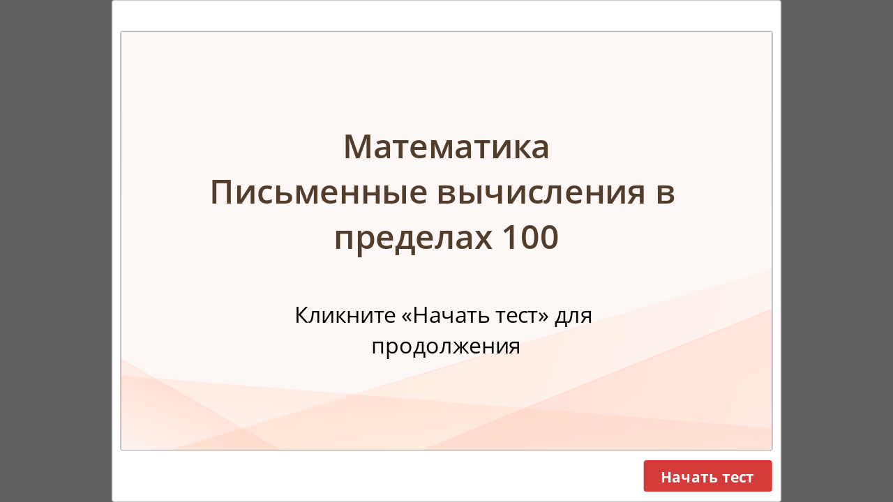

--- FILE ---
content_type: text/html
request_url: http://pershinairina.ru/tests/math_2klass_100_0102_01/index.html
body_size: 12814
content:
<!DOCTYPE html>
<!-- Created with iSpring --><!-- 720 540 --><!--version 8.5.1.18128 --><!--type html --><!--mainFolder ./ --><!--content quiz --><!--universal -->
<html style=background-color:#616162;>
<head>
	
	<meta http-equiv="Content-Type" content="text/html;charset=utf-8"/>
	<meta name="viewport" content="width=device-width,initial-scale=1,maximum-scale=1"/>
	<meta name="format-detection" content="telephone=no"/>
	<meta name="apple-mobile-web-app-capable" content="yes"/>
	<meta name="apple-mobile-web-app-status-bar-style" content="black"/>
	<meta http-equiv="X-UA-Compatible" content="IE=edge"/>
	<meta name="msapplication-tap-highlight" content="no" />
	<title>Письменные вычисления в пределах 100</title>
	<link rel="apple-touch-icon-precomposed" href="data/apple-touch-icon.png"/>
	<link rel="shortcut icon" type="image/ico" href="data/favicon.ico"/>
	
	<style>html, body {background-color:#616162;}
		#preloader {
			width: 50px;
			height: 50px;
			position: absolute;
			top: 0;
			left: 0;
			bottom: 0;
			right: 0;
			margin: auto;
			border-radius: 10px;
			background-color: rgba(0, 0, 0, 0.5);
		}
		
		#preloader::after {
			content: '';
			position: absolute;
			background: url([data-uri]);
			background-size: cover;
			top: 0;
			left: 0;
			bottom: 0;
			right: 0;
			animation: preloader_spin 1s infinite linear;
			-webkit-animation: preloader_spin 1s infinite linear;
		}
		
		@keyframes preloader_spin { 0% {transform: rotate(0deg);} 100% {transform: rotate(360deg);} }
		@-webkit-keyframes preloader_spin { 0% {-webkit-transform: rotate(0deg);} 100% {-webkit-transform: rotate(360deg);}}
    </style>
</head>
<body>
<div id="preloader"></div>
<script src="data/player.js"></script>
<div id="content"></div>
<script>
	if (!ispring.compatibility.performRedirectIfNeeded("flash.html"))
	{
		(function(startup){
			function start(quizStateJson)
			{
				var quizJson = "eNrtPWlvG0eWf6XDQJMvarlvdiuZZPu0uaZImUccj2UQtETZnNEVkYpzwICPHA6SiccZY2cRTJKdzQL5MFhAPhTLkiwD+QXkX9hfsu9VVV/sJtXyFQ7AALHIZr2jXr16V1VXfZLr5mZzl3LTuRr87f3Y2+1f73/dO+jt9J70nvS/6u1wvfv9r/pf4A+9ffJ4t38bHnK9p/1r8P0h/L/f2+5/xomCAHi22oCo3elstbutza2GPqPOiA1RFyX9Tc0sVUrQpJOb/STXxn/Meu1UuVL4g1krlEsNr1yZa7iVSrnScOfMQhE5+qm319vu/QJEbyAvSHO7d7+329sHNpHBxxw8eIis9K9z/T8THvf6N+DBIXYB/oUWT3uH/S/g4VdAfShNr+AWnUbFPVMvVFwHif/Qu9e/3XsEvbuBvUSKgG+H4ENC6diqbslp1MqNaq3uuKUa7UvjVKFERPxfgOlR/[base64]/+sYnWLhtFupNaq2WXSzdg8G5h7051pKB1EdSLdQUQ7712O05syaDcp2MmOnrqN0UIxkZlMVgYc7/lwipoBq6W7vUTgDD3sPeoccKhK28r8zke+DRn/e207nq1qvvOueGzv26sVaYR6GB74X7Jc/SgPkau57STX8Frv1kDD8CzUEhB52EVWMI5Su+WYwNgOYqiLwAQV7inYSAL/pf4lyQ9E+JVZ9b2BSpLI2ZNCO5PCFM1VxYcaWqs8+QFSZUF32UT3uUbMQGzs0GkeMX6k+51YK9jPZqsCbUtv0OLvW+FSPM4VeGPH5gn0aZnHp3G8sesJHufTSp2gVXGowJ1+dT6pV6uAUzWL1pXewdm7eRc/76vp29lTBPtU4W644GYlitEMRDZh/2iH49yYxFrtxMkjAyh5KPBuVc261USq/vEEqumbFj1CqDateq0FsF5D5gU5kjEAi4Ua5VKuUi415s+QWybdCCbRpEPZH0ivfbA+Fd98r1MDevltwzyZQpISxaSi8QqlQPdWAkPoPCRR/I44aRILx6DAeKm7NPO2mI6DdeIwi4ADPl/[base64]/eIxWHRxg6GETEliOAh4+9LeaC/4eCnCBkpJLDh7A+R3PVl687N184FlpWmlGfNSgkC32HJWMQWUBye6zqWCU6ugqljicTytRpgrtLhvE7VArnGTj8lsviK8LkHKmeX65B1UohAzQKc9VKxMFeogcL5LRDpHewzeugHTJF3wbyQZL/3mCI4WTEdADpTd6skyYQ5UHHtmi/BSFLeO0yHKJQiMKA0g8n8MLh5s1IDuRfPRWn+TPMswieZdiwU9pEUSu+axQJ4gQpMB5J2zGFie9L1id8n+nZAjDVB8JQg2PHtCUm5ackDM3MMUHcxWorY6WlaWEC5H/RvclhhQESHGOI8ocO7B137horS95PI9gxlcg4GF+eB74Kh1yyy8zvvz1/sHR2Qw3RQFqxXfRUN0/+hjmcQEYOs1i3Qj4hu/5X18X6SdqBVTLgh2Z+YooNo/[base64]/Wbg39Mq+jG2EKpLZyAGAzn90H/dhTOo94XhRjoDfUsj0ltM5hxtHkkzEO9on5nlMugYFQNAio/DieALUmVJB5kUHX4jHhmVtRkgUYUmHq3EVFatLFfn8wczkSB61WwOQXUs4LDYn2w4Y98Z0zKpbdnKUR8phVKXpkNbEDzPyHA+RT6dw3Ufbv/OdiKw6DISYzwNgorDVtYiQjnLTdV8gMu4gunBgAHOnyH9hCLF48GIvEwgBtAgYpWrteogWVahYWQffwTJrPbyeCe1tNvoURnfKQwf9MRhk253neYNIND8VOUhVz59EIuRtR3qJCpDNFJRhL1ZI5F1dUazpyId0wJADmf+9AcXecIRlJlO/BNE3jEB6jUhHOO2NAbVJGom6fLC+9QJrBOjppecech0fY9XdiH7WF9mJkJETBorLfTOjudz/5Uxrp6NFaKSml3yNz1C+4tUl0HyWcINt9J5aheeZH8YEYKv5JA53hcYaQ9IoMi6a2fSA6kPWSiVulcMyGQxciMzh+7XKzPlRIWIwlWKDnue2Hz15Mt5sz3EkiDWZlsjhoLziFsO8TMRWGIX42AfDuYbgNSGLRUKUH/QlMflw6NlSA4TcnPB0eW1hQSgL5NqZJvdnluvuhieB6EVOBxI6XWHVZUuE/NgB86c+gb6Bj6kU8a9YhxIiVzWvuIZeFBF98ZweoQ5rZpYS9W29jxbSClfz8aX4EaH6tbT5OmaZrQCC0T2kIyW8BWTIcxeWCSWe1xNF+juk4iz2KxfJblejQKfZEiSa8ghQP3NRXGcBQx7o9UTNoaHVA06SrP1+eh+RQ+n2LEBmLBAZBImvsTDR/[base64]/GrUukWAEBNPR2KokjKPLApI7HFZGInu1UuOeHApmwYUkT05qgy4noIG4ORqA6di42lMF5t2K7JEGLZsNoX981i3V3Kg2EJB5DIQYzswFoVg/IIIzQ2qaJg1asUwb6W2ILH9DSW4iCVr0DITA2RuvkP3AZGGB3cQ7SJAz8wRd+hY/4tyibOwQ1yUBZ8StSvRkoWlydzr2PO4068GsT9x79KTfb3dxqTefM3Kw4ndsgm5E2crO6AE03cTfUxga0ay7j85bfGL6d/4Tsler9D4j9gCUzt6dxRtKKwhb8uAp/P1iDD4S5kjnnAgMULtirk2xHNzv5DSHRw6LZU1aG9VEv+SAYIZqlc2F7nHJkF9ZgS8fF0ukcjH/Y+K6/Vk+TM+L9Y0D/XraoNAOQ/yY7vHYwQSfeMdZ8/hTYn7DtX/ytWIPtTMcBJajmrl4AMS9j28td+O39DSpheNhEgS8HX5fYqFH5d+DTcnOlAx9Xm2TgVuGJKEznNvwmEK3A16WNoOESGcJF8i8SfGuD63Q/Wmn9/o1u68Mu31xpX1qbXWktd9984+23OhvNNf/nxfWV9c3Z1wXy35vL62tdvtP+uDUrqhsf0q/LzdX2ykezy2tdoSHquqJMlzdaa1y1udYBZNSYBhshaACYvlVj5q2FE0j6bfi78TZqa3tM+H1CauTZeN74rXhOhPVso19E4L3DJL/N34DfFCM3XKRX0RYxA0RmAVNpUP1cjswNNksWg08bzSHt2zMfzGy0NjuX22vNf/uoubbU+nBmc2sIluUXgAWVmO3wZMymi3mxtdZtbQ4RtCrJtmRHBC1rvqCvtNqXLndnL66vLA1KXhyUPFdtrbZJSxiCv7PK5AH5i7W07Zjcx4PL592DG1cl8HPzOBiXg9FcD1wZ2ErfcC9uUMvsPNNgJWaFpGScFYNFzV//mVpt+XU/SO/iJQAmi6RF2syigSMm+ssZ2ZTYe5rVSlNj76PV8xV34Tt/HRH/0rrG5zTS7+1x48btr/9UQXF4jJTp6jamEyTPG0deFcKrGLKZyTy9ai5lwqUU5XJ3/LiUCJcyl9hlGCjAzDObSfaxzSxmZyuIUYNQtLXpf1oKPnUWg1+XAiKd5eAjWiw/cI1HJgNmNW5z33j7E5bjXQ2M3/I4Gr/RxayZiaWbWLqJpZtYuuNZuiYzdOepuftEk3TdcgyBVyTB4BVLUnnTNjzeyZu2Y5uCq+veVfoGWm6p2W0unGivXsoCNLOxhi/JXcnBoMnTKDxR0lFAhKzp2qomSiIvaY4IGFSdt1xZ4GVVs10zLxp5S02QzQIUkpWEPCErSVJAVvUsx/SAXTmvyLyiyhpvSo7Mu46tG5pmmpqnJchmAQrJioIuErqqlA/[base64]/OamE+ZQVmAUmaQEaqyoIqe7Jk671keyMtwbd5QNZMXBct2XFeTZCUp5CxAo3srq5YhiwDseo4KkyEv8ZZnirxmSY7gSZZtyFZSyBmAImMLttsf2wsE03n48wH9s0z/eIEFC/Nk/[base64]/M2r3kKOEPNA8tl5wXeNhRHcSVbNB396otK3iT9uZMh9gpJuBVwl3y9No2vdJLd4f1rdLMmLv7c6t8h292HFOCTEehFslDj1+TRcF7CDytbdJjO515XmoZ6EcfldVGFwMXIXaBiPmYktE7X/FAVclinHhb6kmK2RIZvsn40WT9KrB8FavP8/GrZ+OUG51DhOEEiaLzgq/[base64]/k3crop7syGLudP/rH8T9zWyVxB2e3t03ap/21+0h5bX2VYE+IrvHQwA4Aa+SdIzMZQTQ/lSkp6MRdtxzCCyLiaMEctZF7fGiOWsy4DDHFzJ92923nJU1VB5SKEg57F0hwfEHm87lmBrkuu4mvnich7puf1bcFomOTlvj/mkPbJJP9yvT3d+XwN39xlHXNd+eOoW2fVwHZ4+wSPYZlLEe8yFoo+D/aHUAWLF9SIuBYyxJ/Q/dtjK98QdTtxhujts5WZVtCBdXCGMkgzphHwpAvAVKFd32bcynm57mpd3eVtyRbRZDm8Zis4LiqKKhuE5nqyNUxT9LRqXbXJ2zj7Ey+Rl1MjJjv2bHN3rTlrha7rX8HQc8kY6XR+AT9Egmp0Z98h/U5nsEgs3s0gCYH9A33d6QDBuz3D4+qf//hU96ZOc/hknS8wafXOONN7uPeHICQzkLXnyGg9HdoNfJ28uPeZElZLa5YgNPCCnEMRaGNgA39EliyAPsfu0H0R1dvze79Mt5rQ/ZK8/vi50C+bBN3hSLMOIbSO9eudfM2UQJzbyFdnIFxiCh2bgCJ7vJmsVi+Fq7qvl5ftkuQJ1b7AqkZdlWTc1g9c0QecVW3Z404F8QZUhFLQ827Ly6jhVqr8n7wKRQ8DvsxdK+5+yMzWwmrBDrBuaOXYOF3VUok4N3jWwvuzV/+vMlO6BhfpHLP4jtucmNNujsR57mwLfnviMHWNGXiVhZ4n4J5T8i5okZWKSJmHbuJR7JWEsir15aSzYkLXR9eZXzU/KG3NH170VOe8qopjnTV10wcNINg+2SuEFQVVdQTM0abzWQn9mZ1s+wp3iD2gsTE/dwZNXblEf8x2NWdltFOSsGl0g5+fDxB/0J/QxHjd1ZxARKTQ8pu/vT/zHxH9M/Mfzhb16OGdfqgXPyk9+3PjJM2v0ahxL5mEbxtbR7kWVVc+2DZOXdUXiFUESeNNQPV71RFcWVdvJW2PlXv6jfwccAx4nc5tjlxbdoA5mn1zc8oS+lLRHzp267p+Zg+VmUcU9JeR0S38t1ofCSRpCxFFPc+TIt316jxElAvR+YXyQUk7v4J3JEuzE+Uycz/OFx70DNknHInswxoeV/Piwoqeycox9PJrjmXnVxX08tsErDuQzlmY5vGTYlm4aruM5yjitcw7kIntY2eJwkeFTMnkO6ObOiJfASvuT4LyycOnggAH3b8Pke8KqbZLKngKCbdL8IS5hkKDngPu/a3/lSLGMHcNHqvtPI5eLxbiaJEATHzTxQUPMm/TMJZqXVDPKyJD6kit6UlYPNBZsSPrxMxzJkGRNhgxHddw8r9iOyZuCqPGGJkqKaJmKpIzVEs3dIMmgVp5eL0tSFLJc8pAeqQu/yyyh+ZktBodvGXC+/3nKDhWhO1EnLmLiIiYu4jkjYG08spOx4EKUxmyFRT3SP1xg1qrj/4PWpxCo0SXfbQiulXfzusSrmgR5iqEIvGU4Im/nRVEwXNNVVPI22xq5t4oE7U9xjTxxRjEXnHqQpNY53lvawWbB470olwDL9i5FAizbFtUEWLY9ZwmwbFsrEmDZ1ssSYNnqoAmwbNlsAixbTAJeD/3eKuoO6G9eEMhWVkUVfjNH7R9c/db7W+2PK62N9c1urbW6sdLstrgPWpud9vra7xdy8kKO+3B1Za0Dny93uxuzCycWTly5cmWm3dnYbK9d6qyvbHWhaWdmcX114QTiurjVXllqbdIvCyfEhdzbb3UZ5k74kWsvAc6tTqvW/BOQc/Gg62qr20WkCPLaeZBlzTxP5vqFC2gGfNDoZ8C42up0mpcinyjq5U3gKIKoXSUcc1WfZYqUwQwAd7Yu/rG12I3Cn58Kbj6qV6cucGm3mUYOiZ/lfvf+1nr3zSl2U1Ot6E7RJ6Pogjw2o0TJ8Z/JS7K+nj0KSWEpiqawNPy6rVGYltqdxZVme3WAqf+l96NAiErvMWT7Fr8glZM9cpMvsZi4PelL/x4/sokSdwx9wa5sPuCw/pG8rQmPpA3l6N/2ghuYguuo/0wYSNIYcrkiYzR2IV70okUIVAbuwqIxeMo9UjEM7JouPD2e3Sy/R4o84T1kLMoHiBlulKAvbTaXWkt43V9M0D+w4wN3Sb6AuQE5L4OxMFqB8SK/BMK/0C36yP5RGlRdXN9sxYCjVzax7gVXGIzCttr8MIns77h2Q462PohcV5sVJd6JCJM5iXbUNQsjNX1rs4lWIYksenNQeMcQPQc/Nt9Hod9sdbZWYuYkaT6O7nErNqnxjH2kjfOAbFMeBU5vm0wFpy8qZsHBboWMYfnbwM05h6MwQGx3JU2zgnu7Zo+GNrto+7udhJmk19nu9XZHIulAkNmtgUnz1jdXm7EhmarO02svyM1AkbuXyZMBpMHHDn5OOlFIav4fx+dnEA==";
				var skinSettingsJson = {
    "appearance" : {
        "hidePlayerFrame" : false,
        "hideSlideBackground" : false,
        "questionList" : {
            "enabled" : true,
            "showAwardedScore" : false,
            "showScore" : false,
            "showStatusIcon" : false
        },
        "scoreInfo" : {
            "displayCumulativeScore" : false,
            "displayQuestionScore" : false
        }
    },
    "colors" : {
        "button.content.normal" : "#FFFFFF",
        "button.content.over" : "#FFFFFF",
        "button.normal" : "#D33B3B",
        "button.over" : "#BD0000",
        "buttons.menus.highlight" : "#FFF7CF",
        "buttons.menus.highlight.second" : "#FFED85",
        "dialogBox.button.content.normal" : "#FCFCFC",
        "dialogBox.button.content.over" : "#F3F3F3",
        "dialogBox.button.normal" : "#D33B3B",
        "dialogBox.button.over" : "#BD0000",
        "feedback.title.answered" : "#0094D4",
        "feedback.title.correct" : "#46B03F",
        "feedback.title.incorrect" : "#DB5A4B",
        "feedback.title.partial" : "#E87C3C",
        "feedback.title.text" : "#FFFFFF",
        "hotspot.content.normal" : "#FF2626",
        "page.background" : "#616162",
        "player.background" : "#FFFFFF",
        "radio.check.content.normal" : "#BD0000",
        "radio.check.highlight" : "rgba(254, 215, 0, 0.3)",
        "topPanel.text" : "#1A1A1A"
    }
};
				QuizPlayerSolid.start("q_3D28245C-3BED-41B8-85A6-13A7FCCC25DD", quizJson, skinSettingsJson, "content", onPlayerInit, quizStateJson, "always", undefined, undefined);
				function onPlayerInit(player)
				{
					
					var preloader = document.getElementById("preloader");
					preloader.parentNode.removeChild(preloader);
				}
			}

			if (startup)
				startup(start);
			else
				start();
		})();
	};
</script>
</body>
</html>